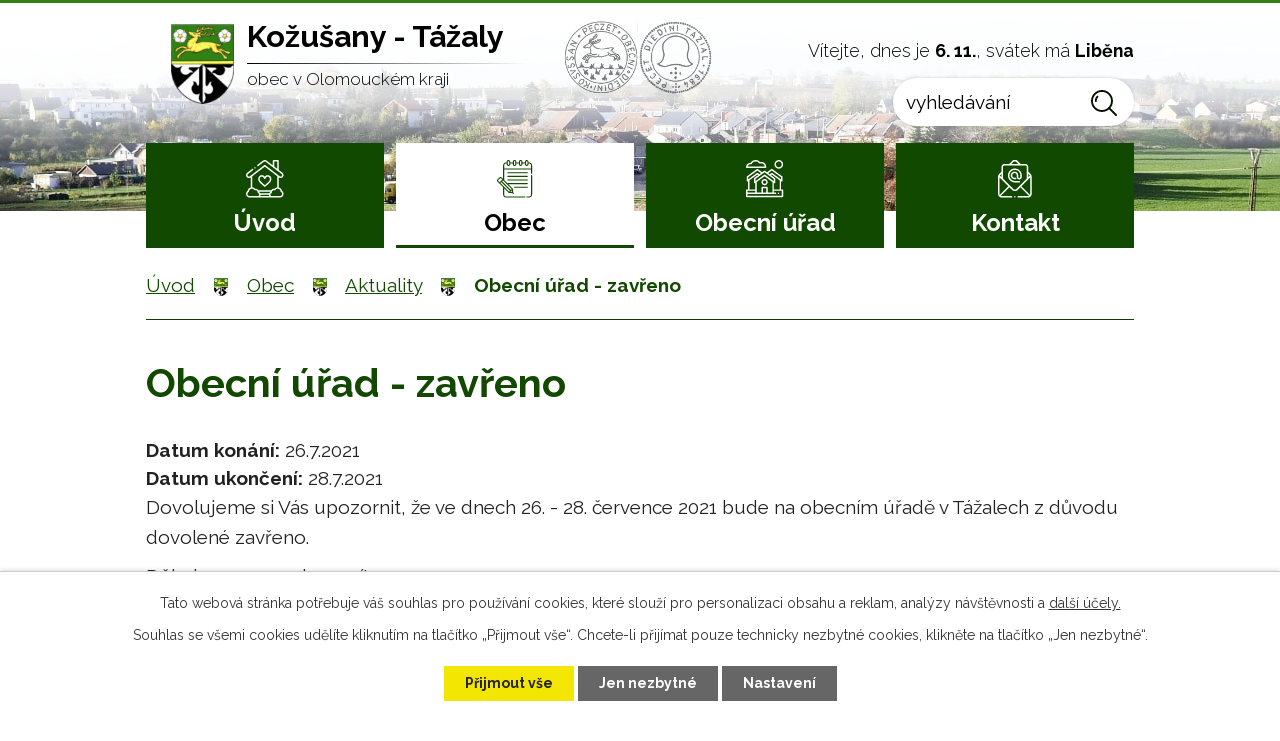

--- FILE ---
content_type: text/html; charset=utf-8
request_url: https://www.kozusanytazaly.cz/aktuality/obecni-urad-zavreno321
body_size: 9278
content:
<!DOCTYPE html>
<html lang="cs" data-lang-system="cs">
	<head>



		<!--[if IE]><meta http-equiv="X-UA-Compatible" content="IE=EDGE"><![endif]-->
			<meta name="viewport" content="width=device-width, initial-scale=1, user-scalable=yes">
			<meta http-equiv="content-type" content="text/html; charset=utf-8" />
			<meta name="robots" content="index,follow" />
			<meta name="author" content="Antee s.r.o." />
			<meta name="description" content="Dovolujeme si Vás upozornit, že ve dnech 26. - 28. července 2021 bude na obecním úřadě v Tážalech z důvodu dovolené zavřeno.
Děkujeme za pochopení!" />
			<meta name="keywords" content="státní správa,obec,instituce, obec Kožušany, Tážaly" />
			<meta name="viewport" content="width=device-width, initial-scale=1, user-scalable=yes" />
<title>Obecní úřad - zavřeno | Obec Kožušany-Tážaly</title>

		<link rel="stylesheet" type="text/css" href="https://cdn.antee.cz/jqueryui/1.8.20/css/smoothness/jquery-ui-1.8.20.custom.css?v=2" integrity="sha384-969tZdZyQm28oZBJc3HnOkX55bRgehf7P93uV7yHLjvpg/EMn7cdRjNDiJ3kYzs4" crossorigin="anonymous" />
		<link rel="stylesheet" type="text/css" href="/style.php?nid=R1FBQQ==&amp;ver=1685013959" />
		<link rel="stylesheet" type="text/css" href="/css/libs.css?ver=1685025059" />
		<link rel="stylesheet" type="text/css" href="https://cdn.antee.cz/genericons/genericons/genericons.css?v=2" integrity="sha384-DVVni0eBddR2RAn0f3ykZjyh97AUIRF+05QPwYfLtPTLQu3B+ocaZm/JigaX0VKc" crossorigin="anonymous" />

		<script src="/js/jquery/jquery-3.0.0.min.js" ></script>
		<script src="/js/jquery/jquery-migrate-3.1.0.min.js" ></script>
		<script src="/js/jquery/jquery-ui.min.js" ></script>
		<script src="/js/jquery/jquery.ui.touch-punch.min.js" ></script>
		<script src="/js/libs.min.js?ver=1685025059" ></script>
		<script src="/js/ipo.min.js?ver=1685025035" ></script>
			<script src="/js/locales/cs.js?ver=1685013959" ></script>

			<script src='https://www.google.com/recaptcha/api.js?hl=cs&render=explicit' ></script>

		<link href="/uzemni-plan?action=atom" type="application/atom+xml" rel="alternate" title="Územní plán">
		<link href="/uredni-deska-archiv?action=atom" type="application/atom+xml" rel="alternate" title="Úřední deska archiv">
		<link href="/uredni-deska?action=atom" type="application/atom+xml" rel="alternate" title="Úřední deska">
		<link href="/aktuality?action=atom" type="application/atom+xml" rel="alternate" title="Aktuality">
		<link href="/rozpocet-a-financni-dokumenty?action=atom" type="application/atom+xml" rel="alternate" title="Rozpočet a finanční dokumenty">
<link rel="preconnect" href="https://fonts.gstatic.com/" crossorigin>
<link href="https://fonts.googleapis.com/css2?family=Raleway:wght@300..700&amp;display=fallback" rel="stylesheet">
<link href="https://fonts.googleapis.com/css2?family=Montserrat:wght@300&amp;display=fallback" rel="stylesheet">
<link href="/image.php?nid=1244&amp;oid=8063308&amp;width=26" rel="icon" type="image/png">
<link rel="shortcut icon" href="/image.php?nid=1244&amp;oid=8063308&amp;width=26">
<script>
ipo.api.live("body", function(el){
//přesun patičky
$(el).find("#ipocopyright").insertAfter("#ipocontainer");
//přidání třidy action-button
$(el).find(".backlink").addClass("action-button");
//přesun vyhledávání
$(el).find(".elasticSearchForm").appendTo(".header-fulltext");
//přejmenování tlačítka vyhledávání
$(el).find(".elasticSearchForm input[type='text']").attr("placeholder", "vyhledávání");
//přesun svátku do hlavičky
$(el).find("#ipoNameDay").appendTo(".header-svatek");
});
//funkce pro zobrazování a skrývání vyhledávání
ipo.api.live(".header-fulltext > a", function(el){
var ikonaLupa = $(el).find(".ikona-lupa");
$(el).click(function(e) {
e.preventDefault();
$(this).toggleClass("search-active");
if($(this).hasClass("search-active")) {
$(ikonaLupa).text('X');
$(ikonaLupa).attr("title","Zavřít vyhledávání");
} else {
$(this).removeClass("search-active");
$(ikonaLupa).attr("title","Otevřít vyhledávání");
$(".elasticSearchForm input[type=text]").val("");
}
$(".elasticSearchForm").animate({height: "toggle"});
});
});
//script pro přepsání odkazu z titulku do hrefu u odkazu
ipo.api.live('.link-logo', function(el) {
var link = $(el).attr("data-link");
$(el).attr("href", link);
$(el).removeAttr("data-link");
});
//zjištění počet položek submenu
ipo.api.live('#ipotopmenuwrapper ul.topmenulevel2', function(el) {
$(el).find("> li").each(function( index, es ) {
if(index == 9)
{
$(el).addClass("two-column");
}
});
});
//označení položek, které mají submenu
ipo.api.live('#ipotopmenu ul.topmenulevel1 li.topmenuitem1', function(el) {
var submenu = $(el).find("ul.topmenulevel2");
if ($(window).width() <= 1024){
if (submenu.length) {
$(el).addClass("hasSubmenu");
}
}
});
//wrapnutí spanu do poležek první úrovně
ipo.api.live('#ipotopmenu ul.topmenulevel1 li.topmenuitem1 > a', function(el) {
if ($(window).width() <= 1024) {
$(el).wrapInner("<span>");
}
});
//rozbaleni menu
$(function() {
if ($(window).width() <= 1024) {
$(".topmenulevel1 > li.hasSubmenu > a").click(function(e) {
$(this).toggleClass("see-more");
if($(this).hasClass("see-more")) {
$("ul.topmenulevel2").css("display","none");
$(this).next("ul.topmenulevel2").css("display","block");
$(".topmenulevel1 > li > a").removeClass("see-more");
$(this).addClass("see-more");
} else {
$(this).removeClass("see-more");
$(this).next("ul.topmenulevel2").css("display","none");
}
e.preventDefault();
});
}
});
</script>






<link rel="preload" href="/image.php?nid=1244&amp;oid=8063307&amp;width=90" as="image">
	</head>

	<body id="page3135737" class="subpage3135737 subpage6427811"
			
			data-nid="1244"
			data-lid="CZ"
			data-oid="3135737"
			data-layout-pagewidth="1024"
			
			data-slideshow-timer="3"
			 data-ipo-article-id="563990"
						
				
				data-layout="responsive" data-viewport_width_responsive="1024"
			>



							<div id="snippet-cookiesConfirmation-euCookiesSnp">			<div id="cookieChoiceInfo" class="cookie-choices-info template_1">
					<p>Tato webová stránka potřebuje váš souhlas pro používání cookies, které slouží pro personalizaci obsahu a reklam, analýzy návštěvnosti a 
						<a class="cookie-button more" href="https://navody.antee.cz/cookies" target="_blank">další účely.</a>
					</p>
					<p>
						Souhlas se všemi cookies udělíte kliknutím na tlačítko „Přijmout vše“. Chcete-li přijímat pouze technicky nezbytné cookies, klikněte na tlačítko „Jen nezbytné“.
					</p>
				<div class="buttons">
					<a class="cookie-button action-button ajax" id="cookieChoiceButton" rel=”nofollow” href="/aktuality/obecni-urad-zavreno321?do=cookiesConfirmation-acceptAll">Přijmout vše</a>
					<a class="cookie-button cookie-button--settings action-button ajax" rel=”nofollow” href="/aktuality/obecni-urad-zavreno321?do=cookiesConfirmation-onlyNecessary">Jen nezbytné</a>
					<a class="cookie-button cookie-button--settings action-button ajax" rel=”nofollow” href="/aktuality/obecni-urad-zavreno321?do=cookiesConfirmation-openSettings">Nastavení</a>
				</div>
			</div>
</div>				<div id="ipocontainer">

			<div class="menu-toggler">

				<span>Menu</span>
				<span class="genericon genericon-menu"></span>
			</div>

			<span id="back-to-top">

				<i class="fa fa-angle-up"></i>
			</span>

			<div id="ipoheader">

				<div class="header-inner__container">
	<div class="row header-inner flex-container layout-container">
		<div class="logo">
			<a title="Kožušany-Tážaly, obec v Olomouckém kraji" href="/" class="header-logo">
				<span class="znak"><img src="/image.php?nid=1244&amp;oid=8063307&amp;width=90" width="90" height="114" alt="Kožušany-Tážaly, obec v Olomouckém kraji"></span>
				<span class="nazev-obce">
					<span>Kožušany - Tážaly</span>
					<span>obec v Olomouckém kraji</span>
				</span>
			</a>
		</div>
		<div class="header-info">
			<div class="header-svatek"></div>
			<div class="header-fulltext">
				<a href="#"><span title="Otevřít vyhledávání" class="ikona-lupa">Ikona</span></a>
			</div>
		</div>
	</div>
</div>


<div class="subpage-background">
	
		 
		<div class="boxImage">
			<div style="background-image:url(/image.php?oid=8063421&amp;nid=1244&amp;width=2000);"></div>
		</div>
		 
		
	
</div><div id="ipoNameDay">
	<h4 class="newsheader"><span class="date-today">6. 11.</span> <span class='name-today'>Liběna</span></h4>
	<div class="newsbody">Zítra: <span class='name-tomorrow'>Saskie</span></div>
</div>
			</div>

			<div id="ipotopmenuwrapper">

				<div id="ipotopmenu">
<h4 class="hiddenMenu">Horní menu</h4>
<ul class="topmenulevel1"><li class="topmenuitem1 noborder" id="ipomenu8030116"><a href="/">Úvod</a></li><li class="topmenuitem1 active" id="ipomenu6427811"><a href="/obec">Obec</a><ul class="topmenulevel2"><li class="topmenuitem2" id="ipomenu2637373"><a href="/svoz-komunalniho-odpadu">Svoz komunálního odpadu</a></li><li class="topmenuitem2" id="ipomenu8077822"><a href="/sberny-dvur">Sběrný dvůr</a></li><li class="topmenuitem2 active" id="ipomenu3135737"><a href="/aktuality">Aktuality</a></li><li class="topmenuitem2" id="ipomenu7983957"><a href="/sluzby-pro-seniory">Služby pro seniory</a></li><li class="topmenuitem2" id="ipomenu6503028"><a href="/ceska-posta-partner">Česká pošta Partner</a></li><li class="topmenuitem2" id="ipomenu5122984"><a href="/kalendar-akci">Kalendář</a></li><li class="topmenuitem2" id="ipomenu2637376"><a href="/mistni-knihovna">Místní knihovna</a></li><li class="topmenuitem2" id="ipomenu2993629"><a href="/dotacni-tituly">Dotační tituly</a></li><li class="topmenuitem2" id="ipomenu120115"><a href="/spolky-v-obci">Spolky v obci</a></li><li class="topmenuitem2" id="ipomenu6492134"><a href="/zpravodaj-obce">Zpravodaj obce</a></li><li class="topmenuitem2" id="ipomenu6492125"><a href="/pronajem-obecnich-zarizeni">Pronájem obecních zařízení</a></li><li class="topmenuitem2" id="ipomenu6467748"><a href="/historie">Historie</a></li><li class="topmenuitem2" id="ipomenu119334"><a href="/fotogalerie">Fotogalerie</a></li><li class="topmenuitem2" id="ipomenu822447"><a href="/odkazy">Odkazy</a></li><li class="topmenuitem2" id="ipomenu9808861"><a href="/poplatky">Poplatky</a></li></ul></li><li class="topmenuitem1" id="ipomenu118252"><a href="/obecni-urad">Obecní úřad</a><ul class="topmenulevel2"><li class="topmenuitem2" id="ipomenu118253"><a href="/zakladni-informace">Základní informace</a></li><li class="topmenuitem2" id="ipomenu118254"><a href="/popis-uradu">Popis úřadu</a></li><li class="topmenuitem2" id="ipomenu4383526"><a href="/povinne-zverejnovane-informace">Povinně zveřejňované informace</a></li><li class="topmenuitem2" id="ipomenu118255"><a href="/poskytovani-informaci-prijem-podani">Poskytování informací, příjem podání</a></li><li class="topmenuitem2" id="ipomenu118256"><a href="/vyhlasky-zakony">Vyhlášky, zákony</a></li><li class="topmenuitem2" id="ipomenu6477841"><a href="/rozpocet-a-financni-dokumenty">Rozpočet a finanční dokumenty</a></li><li class="topmenuitem2" id="ipomenu118258"><a href="/elektronicka-podatelna">Elektronická podatelna</a></li><li class="topmenuitem2" id="ipomenu3135721"><a href="/uredni-deska">Úřední deska</a></li><li class="topmenuitem2" id="ipomenu8054308"><a href="https://cro.justice.cz/" target="_blank">Registr oznámení</a></li><li class="topmenuitem2" id="ipomenu2637364"><a href="/verejne-zakazky">Veřejné zakázky</a></li><li class="topmenuitem2" id="ipomenu118259"><a href="/uzemni-plan">Územní plán</a></li></ul></li><li class="topmenuitem1" id="ipomenu8030217"><a href="/informace-a-kontakt">Kontakt</a><ul class="topmenulevel2"><li class="topmenuitem2" id="ipomenu2838834"><a href="http://www.geosense.cz/geoportal/kozusany-tazaly/" target="_blank">Mapový portál</a></li></ul></li></ul>
					<div class="cleartop"></div>
				</div>
			</div>
			<div id="ipomain">
				<div class="elasticSearchForm elasticSearch-container" id="elasticSearch-form-8063986" >
	<h4 class="newsheader">Fulltextové vyhledávání</h4>
	<div class="newsbody">
<form action="/aktuality/obecni-urad-zavreno321?do=mainSection-elasticSearchForm-8063986-form-submit" method="post" id="frm-mainSection-elasticSearchForm-8063986-form">
<label hidden="" for="frmform-q">Fulltextové vyhledávání</label><input type="text" placeholder="Vyhledat v textu" autocomplete="off" name="q" id="frmform-q" value=""> 			<input type="submit" value="Hledat" class="action-button">
			<div class="elasticSearch-autocomplete"></div>
</form>
	</div>
</div>

<script >

	app.index.requireElasticSearchAutocomplete('frmform-q', "\/fulltextove-vyhledavani-elastic?do=autocomplete");
</script>
<div class="data-aggregator-calendar" id="data-aggregator-calendar-5122984">
	<h4 class="newsheader">Kalendář</h4>
	<div class="newsbody">
<div id="snippet-mainSection-dataAggregatorCalendar-5122984-cal"><div class="blog-cal ui-datepicker-inline ui-datepicker ui-widget ui-widget-content ui-helper-clearfix ui-corner-all">
	<div class="ui-datepicker-header ui-widget-header ui-helper-clearfix ui-corner-all">
		<a class="ui-datepicker-prev ui-corner-all ajax" href="/aktuality/obecni-urad-zavreno321?mainSection-dataAggregatorCalendar-5122984-date=202510&amp;do=mainSection-dataAggregatorCalendar-5122984-reload" title="Předchozí měsíc">
			<span class="ui-icon ui-icon-circle-triangle-w">Předchozí</span>
		</a>
		<a class="ui-datepicker-next ui-corner-all ajax" href="/aktuality/obecni-urad-zavreno321?mainSection-dataAggregatorCalendar-5122984-date=202512&amp;do=mainSection-dataAggregatorCalendar-5122984-reload" title="Následující měsíc">
			<span class="ui-icon ui-icon-circle-triangle-e">Následující</span>
		</a>
		<div class="ui-datepicker-title">Listopad 2025</div>
	</div>
	<table class="ui-datepicker-calendar">
		<thead>
			<tr>
				<th title="Pondělí">P</th>
				<th title="Úterý">Ú</th>
				<th title="Středa">S</th>
				<th title="Čtvrtek">Č</th>
				<th title="Pátek">P</th>
				<th title="Sobota">S</th>
				<th title="Neděle">N</th>
			</tr>

		</thead>
		<tbody>
			<tr>

				<td>

					<a data-tooltip-content="#tooltip-content-calendar-20251027-5122984" class="tooltip ui-state-default ui-datepicker-other-month" href="/kalendar-akci?date=2025-10-27" title="Výkup surových kůží v roce 2025,Poplatky v roce 2025,Částečná uzavírka,Pozvánka na vernisáž Druhý domov,Provoz místní knihovny v říjnu,Obecní úřad oznamuje občanům,Pošta Partner oznamuje">27</a>
					<div class="tooltip-wrapper">
						<div id="tooltip-content-calendar-20251027-5122984">
							<div>Výkup surových kůží v roce 2025</div>
							<div>Poplatky v roce 2025</div>
							<div>Částečná uzavírka</div>
							<div>Pozvánka na vernisáž Druhý domov</div>
							<div>Provoz místní knihovny v říjnu</div>
							<div>Obecní úřad oznamuje občanům</div>
							<div>Pošta Partner oznamuje</div>
						</div>
					</div>
				</td>
				<td>

					<a data-tooltip-content="#tooltip-content-calendar-20251028-5122984" class="tooltip ui-state-default day-off holiday ui-datepicker-other-month" href="/kalendar-akci?date=2025-10-28" title="Výkup surových kůží v roce 2025,Poplatky v roce 2025,Částečná uzavírka,Pozvánka na vernisáž Druhý domov,Provoz místní knihovny v říjnu">28</a>
					<div class="tooltip-wrapper">
						<div id="tooltip-content-calendar-20251028-5122984">
							<div>Výkup surových kůží v roce 2025</div>
							<div>Poplatky v roce 2025</div>
							<div>Částečná uzavírka</div>
							<div>Pozvánka na vernisáž Druhý domov</div>
							<div>Provoz místní knihovny v říjnu</div>
						</div>
					</div>
				</td>
				<td>

					<a data-tooltip-content="#tooltip-content-calendar-20251029-5122984" class="tooltip ui-state-default ui-datepicker-other-month" href="/kalendar-akci?date=2025-10-29" title="Výkup surových kůží v roce 2025,Poplatky v roce 2025,Částečná uzavírka,Pozvánka na vernisáž Druhý domov,Provoz místní knihovny v říjnu">29</a>
					<div class="tooltip-wrapper">
						<div id="tooltip-content-calendar-20251029-5122984">
							<div>Výkup surových kůží v roce 2025</div>
							<div>Poplatky v roce 2025</div>
							<div>Částečná uzavírka</div>
							<div>Pozvánka na vernisáž Druhý domov</div>
							<div>Provoz místní knihovny v říjnu</div>
						</div>
					</div>
				</td>
				<td>

					<a data-tooltip-content="#tooltip-content-calendar-20251030-5122984" class="tooltip ui-state-default ui-datepicker-other-month" href="/kalendar-akci?date=2025-10-30" title="Výkup surových kůží v roce 2025,Poplatky v roce 2025,Částečná uzavírka,Pozvánka na vernisáž Druhý domov,Provoz místní knihovny v říjnu,Drůbežárna Prace,MUDr. Spurný oznamuje">30</a>
					<div class="tooltip-wrapper">
						<div id="tooltip-content-calendar-20251030-5122984">
							<div>Výkup surových kůží v roce 2025</div>
							<div>Poplatky v roce 2025</div>
							<div>Částečná uzavírka</div>
							<div>Pozvánka na vernisáž Druhý domov</div>
							<div>Provoz místní knihovny v říjnu</div>
							<div>Drůbežárna Prace</div>
							<div>MUDr. Spurný oznamuje</div>
						</div>
					</div>
				</td>
				<td>

					<a data-tooltip-content="#tooltip-content-calendar-20251031-5122984" class="tooltip ui-state-default ui-datepicker-other-month" href="/kalendar-akci?date=2025-10-31" title="Výkup surových kůží v roce 2025,Poplatky v roce 2025,Částečná uzavírka,Pozvánka na vernisáž Druhý domov,Prodej živých ryb,MUDr. Spurný oznamuje">31</a>
					<div class="tooltip-wrapper">
						<div id="tooltip-content-calendar-20251031-5122984">
							<div>Výkup surových kůží v roce 2025</div>
							<div>Poplatky v roce 2025</div>
							<div>Částečná uzavírka</div>
							<div>Pozvánka na vernisáž Druhý domov</div>
							<div>Prodej živých ryb</div>
							<div>MUDr. Spurný oznamuje</div>
						</div>
					</div>
				</td>
				<td>

					<a data-tooltip-content="#tooltip-content-calendar-20251101-5122984" class="tooltip ui-state-default saturday day-off" href="/kalendar-akci?date=2025-11-01" title="Výkup surových kůží v roce 2025,Poplatky v roce 2025,Pozvánka na vernisáž Druhý domov,Lampionový průvod,MUDr. Spurný oznamuje">1</a>
					<div class="tooltip-wrapper">
						<div id="tooltip-content-calendar-20251101-5122984">
							<div>Výkup surových kůží v roce 2025</div>
							<div>Poplatky v roce 2025</div>
							<div>Pozvánka na vernisáž Druhý domov</div>
							<div>Lampionový průvod</div>
							<div>MUDr. Spurný oznamuje</div>
						</div>
					</div>
				</td>
				<td>

					<a data-tooltip-content="#tooltip-content-calendar-20251102-5122984" class="tooltip ui-state-default sunday day-off" href="/kalendar-akci?date=2025-11-02" title="Výkup surových kůží v roce 2025,Poplatky v roce 2025,Pozvánka na vernisáž Druhý domov,MUDr. Spurný oznamuje">2</a>
					<div class="tooltip-wrapper">
						<div id="tooltip-content-calendar-20251102-5122984">
							<div>Výkup surových kůží v roce 2025</div>
							<div>Poplatky v roce 2025</div>
							<div>Pozvánka na vernisáž Druhý domov</div>
							<div>MUDr. Spurný oznamuje</div>
						</div>
					</div>
				</td>
			</tr>
			<tr>

				<td>

					<a data-tooltip-content="#tooltip-content-calendar-20251103-5122984" class="tooltip ui-state-default" href="/kalendar-akci?date=2025-11-03" title="Výkup surových kůží v roce 2025,Poplatky v roce 2025,Pozvánka na vernisáž Druhý domov,MUDr. Spurný oznamuje,Zelenina Juvita">3</a>
					<div class="tooltip-wrapper">
						<div id="tooltip-content-calendar-20251103-5122984">
							<div>Výkup surových kůží v roce 2025</div>
							<div>Poplatky v roce 2025</div>
							<div>Pozvánka na vernisáž Druhý domov</div>
							<div>MUDr. Spurný oznamuje</div>
							<div>Zelenina Juvita</div>
						</div>
					</div>
				</td>
				<td>

					<a data-tooltip-content="#tooltip-content-calendar-20251104-5122984" class="tooltip ui-state-default" href="/kalendar-akci?date=2025-11-04" title="Výkup surových kůží v roce 2025,Poplatky v roce 2025,Pozvánka na vernisáž Druhý domov,MUDr. Spurný oznamuje">4</a>
					<div class="tooltip-wrapper">
						<div id="tooltip-content-calendar-20251104-5122984">
							<div>Výkup surových kůží v roce 2025</div>
							<div>Poplatky v roce 2025</div>
							<div>Pozvánka na vernisáž Druhý domov</div>
							<div>MUDr. Spurný oznamuje</div>
						</div>
					</div>
				</td>
				<td>

					<a data-tooltip-content="#tooltip-content-calendar-20251105-5122984" class="tooltip ui-state-default" href="/kalendar-akci?date=2025-11-05" title="Výkup surových kůží v roce 2025,Poplatky v roce 2025,Pozvánka na vernisáž Druhý domov">5</a>
					<div class="tooltip-wrapper">
						<div id="tooltip-content-calendar-20251105-5122984">
							<div>Výkup surových kůží v roce 2025</div>
							<div>Poplatky v roce 2025</div>
							<div>Pozvánka na vernisáž Druhý domov</div>
						</div>
					</div>
				</td>
				<td>

					<a data-tooltip-content="#tooltip-content-calendar-20251106-5122984" class="tooltip ui-state-default ui-state-highlight ui-state-active" href="/kalendar-akci?date=2025-11-06" title="Výkup surových kůží v roce 2025,Poplatky v roce 2025,Pozvánka na vernisáž Druhý domov">6</a>
					<div class="tooltip-wrapper">
						<div id="tooltip-content-calendar-20251106-5122984">
							<div>Výkup surových kůží v roce 2025</div>
							<div>Poplatky v roce 2025</div>
							<div>Pozvánka na vernisáž Druhý domov</div>
						</div>
					</div>
				</td>
				<td>

					<a data-tooltip-content="#tooltip-content-calendar-20251107-5122984" class="tooltip ui-state-default" href="/kalendar-akci?date=2025-11-07" title="Výkup surových kůží v roce 2025,Poplatky v roce 2025,Pojízdná prodejna Rosnička,Zemědělské družstvo Dub. n. Mor. oznamuje">7</a>
					<div class="tooltip-wrapper">
						<div id="tooltip-content-calendar-20251107-5122984">
							<div>Výkup surových kůží v roce 2025</div>
							<div>Poplatky v roce 2025</div>
							<div>Pojízdná prodejna Rosnička</div>
							<div>Zemědělské družstvo Dub. n. Mor. oznamuje</div>
						</div>
					</div>
				</td>
				<td>

					<a data-tooltip-content="#tooltip-content-calendar-20251108-5122984" class="tooltip ui-state-default saturday day-off" href="/kalendar-akci?date=2025-11-08" title="Výkup surových kůží v roce 2025,Poplatky v roce 2025,Honza Mlčoch s písněmi Karla Gotta - KD Nemilany,Kožušansko-tážalské posezení s vínem u cimbálu,Králoství hraje, zpívá a tančí">8</a>
					<div class="tooltip-wrapper">
						<div id="tooltip-content-calendar-20251108-5122984">
							<div>Výkup surových kůží v roce 2025</div>
							<div>Poplatky v roce 2025</div>
							<div>Honza Mlčoch s písněmi Karla Gotta - KD Nemilany</div>
							<div>Kožušansko-tážalské posezení s vínem u cimbálu</div>
							<div>Králoství hraje, zpívá a tančí</div>
						</div>
					</div>
				</td>
				<td>

					<a data-tooltip-content="#tooltip-content-calendar-20251109-5122984" class="tooltip ui-state-default sunday day-off" href="/kalendar-akci?date=2025-11-09" title="Výkup surových kůží v roce 2025,Poplatky v roce 2025">9</a>
					<div class="tooltip-wrapper">
						<div id="tooltip-content-calendar-20251109-5122984">
							<div>Výkup surových kůží v roce 2025</div>
							<div>Poplatky v roce 2025</div>
						</div>
					</div>
				</td>
			</tr>
			<tr>

				<td>

					<a data-tooltip-content="#tooltip-content-calendar-20251110-5122984" class="tooltip ui-state-default" href="/kalendar-akci?date=2025-11-10" title="Výkup surových kůží v roce 2025,Poplatky v roce 2025">10</a>
					<div class="tooltip-wrapper">
						<div id="tooltip-content-calendar-20251110-5122984">
							<div>Výkup surových kůží v roce 2025</div>
							<div>Poplatky v roce 2025</div>
						</div>
					</div>
				</td>
				<td>

					<a data-tooltip-content="#tooltip-content-calendar-20251111-5122984" class="tooltip ui-state-default" href="/kalendar-akci?date=2025-11-11" title="Výkup surových kůží v roce 2025,Poplatky v roce 2025">11</a>
					<div class="tooltip-wrapper">
						<div id="tooltip-content-calendar-20251111-5122984">
							<div>Výkup surových kůží v roce 2025</div>
							<div>Poplatky v roce 2025</div>
						</div>
					</div>
				</td>
				<td>

					<a data-tooltip-content="#tooltip-content-calendar-20251112-5122984" class="tooltip ui-state-default" href="/kalendar-akci?date=2025-11-12" title="Výkup surových kůží v roce 2025,Poplatky v roce 2025">12</a>
					<div class="tooltip-wrapper">
						<div id="tooltip-content-calendar-20251112-5122984">
							<div>Výkup surových kůží v roce 2025</div>
							<div>Poplatky v roce 2025</div>
						</div>
					</div>
				</td>
				<td>

					<a data-tooltip-content="#tooltip-content-calendar-20251113-5122984" class="tooltip ui-state-default" href="/kalendar-akci?date=2025-11-13" title="Výkup surových kůží v roce 2025,Poplatky v roce 2025">13</a>
					<div class="tooltip-wrapper">
						<div id="tooltip-content-calendar-20251113-5122984">
							<div>Výkup surových kůží v roce 2025</div>
							<div>Poplatky v roce 2025</div>
						</div>
					</div>
				</td>
				<td>

					<a data-tooltip-content="#tooltip-content-calendar-20251114-5122984" class="tooltip ui-state-default" href="/kalendar-akci?date=2025-11-14" title="Výkup surových kůží v roce 2025,Poplatky v roce 2025">14</a>
					<div class="tooltip-wrapper">
						<div id="tooltip-content-calendar-20251114-5122984">
							<div>Výkup surových kůží v roce 2025</div>
							<div>Poplatky v roce 2025</div>
						</div>
					</div>
				</td>
				<td>

					<a data-tooltip-content="#tooltip-content-calendar-20251115-5122984" class="tooltip ui-state-default saturday day-off" href="/kalendar-akci?date=2025-11-15" title="Výkup surových kůží v roce 2025,Poplatky v roce 2025">15</a>
					<div class="tooltip-wrapper">
						<div id="tooltip-content-calendar-20251115-5122984">
							<div>Výkup surových kůží v roce 2025</div>
							<div>Poplatky v roce 2025</div>
						</div>
					</div>
				</td>
				<td>

					<a data-tooltip-content="#tooltip-content-calendar-20251116-5122984" class="tooltip ui-state-default sunday day-off" href="/kalendar-akci?date=2025-11-16" title="Výkup surových kůží v roce 2025,Poplatky v roce 2025">16</a>
					<div class="tooltip-wrapper">
						<div id="tooltip-content-calendar-20251116-5122984">
							<div>Výkup surových kůží v roce 2025</div>
							<div>Poplatky v roce 2025</div>
						</div>
					</div>
				</td>
			</tr>
			<tr>

				<td>

					<a data-tooltip-content="#tooltip-content-calendar-20251117-5122984" class="tooltip ui-state-default day-off holiday" href="/kalendar-akci?date=2025-11-17" title="Výkup surových kůží v roce 2025,Poplatky v roce 2025">17</a>
					<div class="tooltip-wrapper">
						<div id="tooltip-content-calendar-20251117-5122984">
							<div>Výkup surových kůží v roce 2025</div>
							<div>Poplatky v roce 2025</div>
						</div>
					</div>
				</td>
				<td>

					<a data-tooltip-content="#tooltip-content-calendar-20251118-5122984" class="tooltip ui-state-default" href="/kalendar-akci?date=2025-11-18" title="Výkup surových kůží v roce 2025,Poplatky v roce 2025">18</a>
					<div class="tooltip-wrapper">
						<div id="tooltip-content-calendar-20251118-5122984">
							<div>Výkup surových kůží v roce 2025</div>
							<div>Poplatky v roce 2025</div>
						</div>
					</div>
				</td>
				<td>

					<a data-tooltip-content="#tooltip-content-calendar-20251119-5122984" class="tooltip ui-state-default" href="/kalendar-akci?date=2025-11-19" title="Výkup surových kůží v roce 2025,Poplatky v roce 2025">19</a>
					<div class="tooltip-wrapper">
						<div id="tooltip-content-calendar-20251119-5122984">
							<div>Výkup surových kůží v roce 2025</div>
							<div>Poplatky v roce 2025</div>
						</div>
					</div>
				</td>
				<td>

					<a data-tooltip-content="#tooltip-content-calendar-20251120-5122984" class="tooltip ui-state-default" href="/kalendar-akci?date=2025-11-20" title="Výkup surových kůží v roce 2025,Poplatky v roce 2025,Sdružení kominíků a topenářů">20</a>
					<div class="tooltip-wrapper">
						<div id="tooltip-content-calendar-20251120-5122984">
							<div>Výkup surových kůží v roce 2025</div>
							<div>Poplatky v roce 2025</div>
							<div>Sdružení kominíků a topenářů</div>
						</div>
					</div>
				</td>
				<td>

					<a data-tooltip-content="#tooltip-content-calendar-20251121-5122984" class="tooltip ui-state-default" href="/kalendar-akci?date=2025-11-21" title="Výkup surových kůží v roce 2025,Poplatky v roce 2025,Život a dílo Josefa Schreibera - výstava v KD Tážaly">21</a>
					<div class="tooltip-wrapper">
						<div id="tooltip-content-calendar-20251121-5122984">
							<div>Výkup surových kůží v roce 2025</div>
							<div>Poplatky v roce 2025</div>
							<div>Život a dílo Josefa Schreibera - výstava v KD Tážaly</div>
						</div>
					</div>
				</td>
				<td>

					<a data-tooltip-content="#tooltip-content-calendar-20251122-5122984" class="tooltip ui-state-default saturday day-off" href="/kalendar-akci?date=2025-11-22" title="Výkup surových kůží v roce 2025,Poplatky v roce 2025,Život a dílo Josefa Schreibera - výstava v KD Tážaly">22</a>
					<div class="tooltip-wrapper">
						<div id="tooltip-content-calendar-20251122-5122984">
							<div>Výkup surových kůží v roce 2025</div>
							<div>Poplatky v roce 2025</div>
							<div>Život a dílo Josefa Schreibera - výstava v KD Tážaly</div>
						</div>
					</div>
				</td>
				<td>

					<a data-tooltip-content="#tooltip-content-calendar-20251123-5122984" class="tooltip ui-state-default sunday day-off" href="/kalendar-akci?date=2025-11-23" title="Výkup surových kůží v roce 2025,Poplatky v roce 2025,Život a dílo Josefa Schreibera - výstava v KD Tážaly">23</a>
					<div class="tooltip-wrapper">
						<div id="tooltip-content-calendar-20251123-5122984">
							<div>Výkup surových kůží v roce 2025</div>
							<div>Poplatky v roce 2025</div>
							<div>Život a dílo Josefa Schreibera - výstava v KD Tážaly</div>
						</div>
					</div>
				</td>
			</tr>
			<tr>

				<td>

					<a data-tooltip-content="#tooltip-content-calendar-20251124-5122984" class="tooltip ui-state-default" href="/kalendar-akci?date=2025-11-24" title="Výkup surových kůží v roce 2025,Poplatky v roce 2025,Život a dílo Josefa Schreibera - výstava v KD Tážaly">24</a>
					<div class="tooltip-wrapper">
						<div id="tooltip-content-calendar-20251124-5122984">
							<div>Výkup surových kůží v roce 2025</div>
							<div>Poplatky v roce 2025</div>
							<div>Život a dílo Josefa Schreibera - výstava v KD Tážaly</div>
						</div>
					</div>
				</td>
				<td>

					<a data-tooltip-content="#tooltip-content-calendar-20251125-5122984" class="tooltip ui-state-default" href="/kalendar-akci?date=2025-11-25" title="Výkup surových kůží v roce 2025,Poplatky v roce 2025,Život a dílo Josefa Schreibera - výstava v KD Tážaly">25</a>
					<div class="tooltip-wrapper">
						<div id="tooltip-content-calendar-20251125-5122984">
							<div>Výkup surových kůží v roce 2025</div>
							<div>Poplatky v roce 2025</div>
							<div>Život a dílo Josefa Schreibera - výstava v KD Tážaly</div>
						</div>
					</div>
				</td>
				<td>

					<a data-tooltip-content="#tooltip-content-calendar-20251126-5122984" class="tooltip ui-state-default" href="/kalendar-akci?date=2025-11-26" title="Výkup surových kůží v roce 2025,Poplatky v roce 2025,Život a dílo Josefa Schreibera - výstava v KD Tážaly">26</a>
					<div class="tooltip-wrapper">
						<div id="tooltip-content-calendar-20251126-5122984">
							<div>Výkup surových kůží v roce 2025</div>
							<div>Poplatky v roce 2025</div>
							<div>Život a dílo Josefa Schreibera - výstava v KD Tážaly</div>
						</div>
					</div>
				</td>
				<td>

					<a data-tooltip-content="#tooltip-content-calendar-20251127-5122984" class="tooltip ui-state-default" href="/kalendar-akci?date=2025-11-27" title="Výkup surových kůží v roce 2025,Poplatky v roce 2025">27</a>
					<div class="tooltip-wrapper">
						<div id="tooltip-content-calendar-20251127-5122984">
							<div>Výkup surových kůží v roce 2025</div>
							<div>Poplatky v roce 2025</div>
						</div>
					</div>
				</td>
				<td>

					<a data-tooltip-content="#tooltip-content-calendar-20251128-5122984" class="tooltip ui-state-default" href="/kalendar-akci?date=2025-11-28" title="Výkup surových kůží v roce 2025,Poplatky v roce 2025">28</a>
					<div class="tooltip-wrapper">
						<div id="tooltip-content-calendar-20251128-5122984">
							<div>Výkup surových kůží v roce 2025</div>
							<div>Poplatky v roce 2025</div>
						</div>
					</div>
				</td>
				<td>

					<a data-tooltip-content="#tooltip-content-calendar-20251129-5122984" class="tooltip ui-state-default saturday day-off" href="/kalendar-akci?date=2025-11-29" title="Výkup surových kůží v roce 2025,Poplatky v roce 2025">29</a>
					<div class="tooltip-wrapper">
						<div id="tooltip-content-calendar-20251129-5122984">
							<div>Výkup surových kůží v roce 2025</div>
							<div>Poplatky v roce 2025</div>
						</div>
					</div>
				</td>
				<td>

					<a data-tooltip-content="#tooltip-content-calendar-20251130-5122984" class="tooltip ui-state-default sunday day-off" href="/kalendar-akci?date=2025-11-30" title="Výkup surových kůží v roce 2025,Poplatky v roce 2025">30</a>
					<div class="tooltip-wrapper">
						<div id="tooltip-content-calendar-20251130-5122984">
							<div>Výkup surových kůží v roce 2025</div>
							<div>Poplatky v roce 2025</div>
						</div>
					</div>
				</td>
			</tr>
		</tbody>
	</table>
</div>
</div>	</div>
</div>

				<div id="ipomainframe">
					<div id="ipopage">
<div id="iponavigation">
	<h5 class="hiddenMenu">Drobečková navigace</h5>
	<p>
			<a href="/">Úvod</a> <span class="separator">&gt;</span>
			<a href="/obec">Obec</a> <span class="separator">&gt;</span>
			<a href="/aktuality">Aktuality</a> <span class="separator">&gt;</span>
			<span class="currentPage">Obecní úřad - zavřeno</span>
	</p>

</div>
						<div class="ipopagetext">
							<div class="blog view-detail content">
								
								<h1>Obecní úřad - zavřeno</h1>

<div id="snippet--flash"></div>
								
																	

<hr class="cleaner">




<hr class="cleaner">

<div class="article">
			<div class="dates table-row auto">
			<span class="box-by-content">Datum konání:</span>
			<div class="type-datepicker">26.7.2021</div>
		</div>
				<div class="dates table-row auto">
			<span class="box-by-content">Datum ukončení:</span>
			<div class="type-datepicker">28.7.2021</div>
		</div>
			

	<div class="paragraph text clearfix">
<p>Dovolujeme si Vás upozornit, že ve dnech 26. - 28. července 2021 bude na obecním úřadě v Tážalech z důvodu dovolené zavřeno.</p>
<p>Děkujeme za pochopení!</p>	</div>
		
<div id="snippet--images"><div class="images clearfix">

	</div>
</div>


<div id="snippet--uploader"></div>			<div class="article-footer">
							<div id="snippet-assessment-assessment569605"><div class="ratings">
	<div class="ratings-item">
		<a class="like ajax" href="/aktuality/obecni-urad-zavreno321?assessment-id=569605&amp;assessment-value=1&amp;do=assessment-assess" title="líbí se mi" rel="nofollow"><i class="fa fa-thumbs-up"></i></a>
		<span title="0 lidem se toto líbí">0</span>
	</div>
	<div class="ratings-item">
		<a class="dislike ajax" href="/aktuality/obecni-urad-zavreno321?assessment-id=569605&amp;assessment-value=0&amp;do=assessment-assess" title="nelíbí se mi" rel="nofollow"><i class="fa fa-thumbs-down"></i></a>
		<span title="0 lidem se toto nelíbí">0</span>
	</div>
</div>
</div>						<div class="published"><span>Publikováno:</span> 22. 7. 2021 10:52</div>

					</div>
	
</div>

<hr class="cleaner">
<div class="content-paginator clearfix">
	<span class="linkprev">
		<a href="/aktuality/mistni-knihovna-srpen">

			<span class="linkprev-chevron">
				<i class="fa fa-angle-left"></i>
			</span>
			<span class="linkprev-text">
				<span class="linkprev-title">Místní knihovna -…</span>
				<span class="linkprev-date">Změněno: 30. 7. 2021 8:57</span>
			</span>
		</a>
	</span>
	<span class="linkback">
		<a href='/aktuality'>
			<span class="linkback-chevron">
				<i class="fa fa-undo"></i>
			</span>
			<span class="linkback-text">
				<span>Zpět na přehled</span>
			</span>
		</a>
	</span>
	<span class="linknext">
		<a href="/aktuality/uzavirka-silnice-ii435-ul-stredni-novosadska">

			<span class="linknext-chevron">
				<i class="fa fa-angle-right"></i>
			</span>
			<span class="linknext-text">
				<span class="linknext-title">Uzavírka silnice II…</span>
				<span class="linknext-date">Změněno: 22. 7. 2021 9:19</span>
			</span>
		</a>
	</span>
</div>

		
															</div>
						</div>
					</div>


					

					

					<div class="hrclear"></div>
					<div id="ipocopyright">
<div class="copyright">
	<div class="copyright__inner flex-container">
	<div class="row copyright__inner flex-container">
		<div class="copy-info">
			<h2>Obec Kožušany - Tážaly</h2>
			<div class="copy-info__wrapper flex-container">
				<div class="copy-kontakt">
					<p>
						Tážaly 1<br>
						783 75 Kožušany - Tážaly
					</p>
					<div>
						<p><strong>Telefon: </strong><a href="tel:+420585961171">+420 585 961 171</a><span class="copy-dotted">, </span><a href="tel:+420725131035">+420 725 131 035</a></p>
						<p><strong>Telefon: </strong><a href="tel:+420585961308">+420 585 961 308</a></p>
						<p><strong>E-mail: </strong><a href="mailto:ou@kozusanytazaly.cz">ou@kozusanytazaly.cz</a></p>
					</div>
				</div>
				<div class="copy-hodiny">
					<h3>Úřední hodiny</h3>
					<p><span>Pondělí </span><span>8:00 - 12:00 </span>13:00 - 15:30</p>
					<p><span>Středa </span><span>8:00 - 12:00 </span>13:00 - 17:00</p><br>
					<p><strong>Číslo účtu: </strong>103175479/0300</p>
					<p><strong>IČ:</strong> 00299065</p>
					<p><strong>ID datové schránky:</strong> f95azde</p>
				</div>
			</div>
		</div>
		<div class="copy-mapa">
			<a title="Zobrazit na mapě" href="https://goo.gl/maps/vTkxriZiAn4TuE6LA" target="_blank" rel="noopener">
				<span class="action-button">Zobrazit obec na mapě</span>
			</a>
		</div>
	</div>
	<div class="loga__container">
		<div class="row loga flex-container layout-container">
			<a href="https://ovm.bezstavy.cz/v1/gAeuCALzAW-szy1O6pO2ASi_t7HqCw/redirect">
				<img src="https://ovm.bezstavy.cz/v1/gAeuCALzAW-szy1O6pO2ASi_t7HqCw/b/728" alt="ČEZ Distribuce – Plánované odstávky" width="728" height="90"></a>
		</div>
		<div class="row loga flex-container layout-container">
			
				
				<a class="link-logo" data-link="https://www.czechpoint.cz/public/" href="#" target="_blank" rel="noopener">
					<img src="/image.php?oid=8063293&amp;nid=1244&amp;height=66px" alt="https://www.czechpoint.cz/public/"> 
				</a> 
				<a class="link-logo" data-link="https://www.mrkralovstvi.cz/" href="#" target="_blank" rel="noopener">
					<img src="/image.php?oid=8063294&amp;nid=1244&amp;height=66px" alt="https://www.mrkralovstvi.cz/"> 
				</a> 
				<a class="link-logo" data-link="https://www.olkraj.cz/uzemni-planovani-cl-19.html" href="#" target="_blank" rel="noopener">
					<img src="/image.php?oid=8063281&amp;nid=1244&amp;height=66px" alt="https://www.olkraj.cz/uzemni-planovani-cl-19.html"> 
				</a>   
		</div>
	</div>
</div>
<div class="row antee">
	<div class="layout-container">
		© 2025 Kozušany - Tážaly, <a href="mailto:ou@kozusanytazaly.cz">Kontaktovat webmastera</a>, <span id="links"><a href="/mapa-stranek">Mapa stránek</a>, <a href="/prohlaseni-o-pristupnosti">Prohlášení o přístupnosti</a></span><br>ANTEE s.r.o. - <a href="https://www.antee.cz" rel="nofollow">Tvorba webových stránek</a>, Redakční systém IPO
	</div>
</div>
</div>
					</div>
					<div id="ipostatistics">
<script >
	var _paq = _paq || [];
	_paq.push(['disableCookies']);
	_paq.push(['trackPageView']);
	_paq.push(['enableLinkTracking']);
	(function() {
		var u="https://matomo.antee.cz/";
		_paq.push(['setTrackerUrl', u+'piwik.php']);
		_paq.push(['setSiteId', 3119]);
		var d=document, g=d.createElement('script'), s=d.getElementsByTagName('script')[0];
		g.defer=true; g.async=true; g.src=u+'piwik.js'; s.parentNode.insertBefore(g,s);
	})();
</script>
<script >
	$(document).ready(function() {
		$('a[href^="mailto"]').on("click", function(){
			_paq.push(['setCustomVariable', 1, 'Click mailto','Email='+this.href.replace(/^mailto:/i,'') + ' /Page = ' +  location.href,'page']);
			_paq.push(['trackGoal', null]);
			_paq.push(['trackPageView']);
		});

		$('a[href^="tel"]').on("click", function(){
			_paq.push(['setCustomVariable', 1, 'Click telefon','Telefon='+this.href.replace(/^tel:/i,'') + ' /Page = ' +  location.href,'page']);
			_paq.push(['trackPageView']);
		});
	});
</script>
					</div>

					<div id="ipofooter">
						
					</div>
				</div>
			</div>
		</div>
	</body>
</html>
